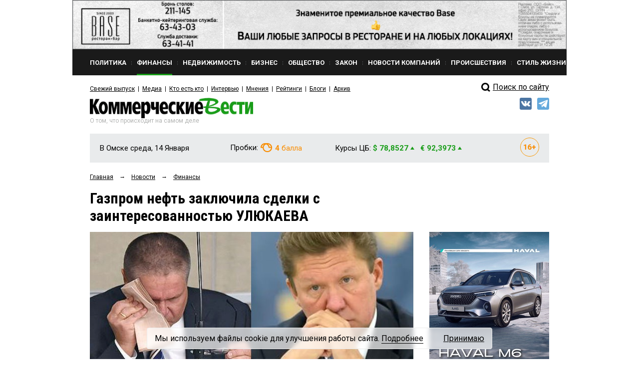

--- FILE ---
content_type: text/html; charset=utf-8
request_url: https://www.google.com/recaptcha/api2/anchor?ar=1&k=6Ldr6IUaAAAAACvDKDtDmYQl-B37BfFx9-GrAfdU&co=aHR0cHM6Ly9rdm5ld3MucnU6NDQz&hl=en&v=PoyoqOPhxBO7pBk68S4YbpHZ&size=normal&anchor-ms=20000&execute-ms=30000&cb=2bu3vvho03wt
body_size: 50352
content:
<!DOCTYPE HTML><html dir="ltr" lang="en"><head><meta http-equiv="Content-Type" content="text/html; charset=UTF-8">
<meta http-equiv="X-UA-Compatible" content="IE=edge">
<title>reCAPTCHA</title>
<style type="text/css">
/* cyrillic-ext */
@font-face {
  font-family: 'Roboto';
  font-style: normal;
  font-weight: 400;
  font-stretch: 100%;
  src: url(//fonts.gstatic.com/s/roboto/v48/KFO7CnqEu92Fr1ME7kSn66aGLdTylUAMa3GUBHMdazTgWw.woff2) format('woff2');
  unicode-range: U+0460-052F, U+1C80-1C8A, U+20B4, U+2DE0-2DFF, U+A640-A69F, U+FE2E-FE2F;
}
/* cyrillic */
@font-face {
  font-family: 'Roboto';
  font-style: normal;
  font-weight: 400;
  font-stretch: 100%;
  src: url(//fonts.gstatic.com/s/roboto/v48/KFO7CnqEu92Fr1ME7kSn66aGLdTylUAMa3iUBHMdazTgWw.woff2) format('woff2');
  unicode-range: U+0301, U+0400-045F, U+0490-0491, U+04B0-04B1, U+2116;
}
/* greek-ext */
@font-face {
  font-family: 'Roboto';
  font-style: normal;
  font-weight: 400;
  font-stretch: 100%;
  src: url(//fonts.gstatic.com/s/roboto/v48/KFO7CnqEu92Fr1ME7kSn66aGLdTylUAMa3CUBHMdazTgWw.woff2) format('woff2');
  unicode-range: U+1F00-1FFF;
}
/* greek */
@font-face {
  font-family: 'Roboto';
  font-style: normal;
  font-weight: 400;
  font-stretch: 100%;
  src: url(//fonts.gstatic.com/s/roboto/v48/KFO7CnqEu92Fr1ME7kSn66aGLdTylUAMa3-UBHMdazTgWw.woff2) format('woff2');
  unicode-range: U+0370-0377, U+037A-037F, U+0384-038A, U+038C, U+038E-03A1, U+03A3-03FF;
}
/* math */
@font-face {
  font-family: 'Roboto';
  font-style: normal;
  font-weight: 400;
  font-stretch: 100%;
  src: url(//fonts.gstatic.com/s/roboto/v48/KFO7CnqEu92Fr1ME7kSn66aGLdTylUAMawCUBHMdazTgWw.woff2) format('woff2');
  unicode-range: U+0302-0303, U+0305, U+0307-0308, U+0310, U+0312, U+0315, U+031A, U+0326-0327, U+032C, U+032F-0330, U+0332-0333, U+0338, U+033A, U+0346, U+034D, U+0391-03A1, U+03A3-03A9, U+03B1-03C9, U+03D1, U+03D5-03D6, U+03F0-03F1, U+03F4-03F5, U+2016-2017, U+2034-2038, U+203C, U+2040, U+2043, U+2047, U+2050, U+2057, U+205F, U+2070-2071, U+2074-208E, U+2090-209C, U+20D0-20DC, U+20E1, U+20E5-20EF, U+2100-2112, U+2114-2115, U+2117-2121, U+2123-214F, U+2190, U+2192, U+2194-21AE, U+21B0-21E5, U+21F1-21F2, U+21F4-2211, U+2213-2214, U+2216-22FF, U+2308-230B, U+2310, U+2319, U+231C-2321, U+2336-237A, U+237C, U+2395, U+239B-23B7, U+23D0, U+23DC-23E1, U+2474-2475, U+25AF, U+25B3, U+25B7, U+25BD, U+25C1, U+25CA, U+25CC, U+25FB, U+266D-266F, U+27C0-27FF, U+2900-2AFF, U+2B0E-2B11, U+2B30-2B4C, U+2BFE, U+3030, U+FF5B, U+FF5D, U+1D400-1D7FF, U+1EE00-1EEFF;
}
/* symbols */
@font-face {
  font-family: 'Roboto';
  font-style: normal;
  font-weight: 400;
  font-stretch: 100%;
  src: url(//fonts.gstatic.com/s/roboto/v48/KFO7CnqEu92Fr1ME7kSn66aGLdTylUAMaxKUBHMdazTgWw.woff2) format('woff2');
  unicode-range: U+0001-000C, U+000E-001F, U+007F-009F, U+20DD-20E0, U+20E2-20E4, U+2150-218F, U+2190, U+2192, U+2194-2199, U+21AF, U+21E6-21F0, U+21F3, U+2218-2219, U+2299, U+22C4-22C6, U+2300-243F, U+2440-244A, U+2460-24FF, U+25A0-27BF, U+2800-28FF, U+2921-2922, U+2981, U+29BF, U+29EB, U+2B00-2BFF, U+4DC0-4DFF, U+FFF9-FFFB, U+10140-1018E, U+10190-1019C, U+101A0, U+101D0-101FD, U+102E0-102FB, U+10E60-10E7E, U+1D2C0-1D2D3, U+1D2E0-1D37F, U+1F000-1F0FF, U+1F100-1F1AD, U+1F1E6-1F1FF, U+1F30D-1F30F, U+1F315, U+1F31C, U+1F31E, U+1F320-1F32C, U+1F336, U+1F378, U+1F37D, U+1F382, U+1F393-1F39F, U+1F3A7-1F3A8, U+1F3AC-1F3AF, U+1F3C2, U+1F3C4-1F3C6, U+1F3CA-1F3CE, U+1F3D4-1F3E0, U+1F3ED, U+1F3F1-1F3F3, U+1F3F5-1F3F7, U+1F408, U+1F415, U+1F41F, U+1F426, U+1F43F, U+1F441-1F442, U+1F444, U+1F446-1F449, U+1F44C-1F44E, U+1F453, U+1F46A, U+1F47D, U+1F4A3, U+1F4B0, U+1F4B3, U+1F4B9, U+1F4BB, U+1F4BF, U+1F4C8-1F4CB, U+1F4D6, U+1F4DA, U+1F4DF, U+1F4E3-1F4E6, U+1F4EA-1F4ED, U+1F4F7, U+1F4F9-1F4FB, U+1F4FD-1F4FE, U+1F503, U+1F507-1F50B, U+1F50D, U+1F512-1F513, U+1F53E-1F54A, U+1F54F-1F5FA, U+1F610, U+1F650-1F67F, U+1F687, U+1F68D, U+1F691, U+1F694, U+1F698, U+1F6AD, U+1F6B2, U+1F6B9-1F6BA, U+1F6BC, U+1F6C6-1F6CF, U+1F6D3-1F6D7, U+1F6E0-1F6EA, U+1F6F0-1F6F3, U+1F6F7-1F6FC, U+1F700-1F7FF, U+1F800-1F80B, U+1F810-1F847, U+1F850-1F859, U+1F860-1F887, U+1F890-1F8AD, U+1F8B0-1F8BB, U+1F8C0-1F8C1, U+1F900-1F90B, U+1F93B, U+1F946, U+1F984, U+1F996, U+1F9E9, U+1FA00-1FA6F, U+1FA70-1FA7C, U+1FA80-1FA89, U+1FA8F-1FAC6, U+1FACE-1FADC, U+1FADF-1FAE9, U+1FAF0-1FAF8, U+1FB00-1FBFF;
}
/* vietnamese */
@font-face {
  font-family: 'Roboto';
  font-style: normal;
  font-weight: 400;
  font-stretch: 100%;
  src: url(//fonts.gstatic.com/s/roboto/v48/KFO7CnqEu92Fr1ME7kSn66aGLdTylUAMa3OUBHMdazTgWw.woff2) format('woff2');
  unicode-range: U+0102-0103, U+0110-0111, U+0128-0129, U+0168-0169, U+01A0-01A1, U+01AF-01B0, U+0300-0301, U+0303-0304, U+0308-0309, U+0323, U+0329, U+1EA0-1EF9, U+20AB;
}
/* latin-ext */
@font-face {
  font-family: 'Roboto';
  font-style: normal;
  font-weight: 400;
  font-stretch: 100%;
  src: url(//fonts.gstatic.com/s/roboto/v48/KFO7CnqEu92Fr1ME7kSn66aGLdTylUAMa3KUBHMdazTgWw.woff2) format('woff2');
  unicode-range: U+0100-02BA, U+02BD-02C5, U+02C7-02CC, U+02CE-02D7, U+02DD-02FF, U+0304, U+0308, U+0329, U+1D00-1DBF, U+1E00-1E9F, U+1EF2-1EFF, U+2020, U+20A0-20AB, U+20AD-20C0, U+2113, U+2C60-2C7F, U+A720-A7FF;
}
/* latin */
@font-face {
  font-family: 'Roboto';
  font-style: normal;
  font-weight: 400;
  font-stretch: 100%;
  src: url(//fonts.gstatic.com/s/roboto/v48/KFO7CnqEu92Fr1ME7kSn66aGLdTylUAMa3yUBHMdazQ.woff2) format('woff2');
  unicode-range: U+0000-00FF, U+0131, U+0152-0153, U+02BB-02BC, U+02C6, U+02DA, U+02DC, U+0304, U+0308, U+0329, U+2000-206F, U+20AC, U+2122, U+2191, U+2193, U+2212, U+2215, U+FEFF, U+FFFD;
}
/* cyrillic-ext */
@font-face {
  font-family: 'Roboto';
  font-style: normal;
  font-weight: 500;
  font-stretch: 100%;
  src: url(//fonts.gstatic.com/s/roboto/v48/KFO7CnqEu92Fr1ME7kSn66aGLdTylUAMa3GUBHMdazTgWw.woff2) format('woff2');
  unicode-range: U+0460-052F, U+1C80-1C8A, U+20B4, U+2DE0-2DFF, U+A640-A69F, U+FE2E-FE2F;
}
/* cyrillic */
@font-face {
  font-family: 'Roboto';
  font-style: normal;
  font-weight: 500;
  font-stretch: 100%;
  src: url(//fonts.gstatic.com/s/roboto/v48/KFO7CnqEu92Fr1ME7kSn66aGLdTylUAMa3iUBHMdazTgWw.woff2) format('woff2');
  unicode-range: U+0301, U+0400-045F, U+0490-0491, U+04B0-04B1, U+2116;
}
/* greek-ext */
@font-face {
  font-family: 'Roboto';
  font-style: normal;
  font-weight: 500;
  font-stretch: 100%;
  src: url(//fonts.gstatic.com/s/roboto/v48/KFO7CnqEu92Fr1ME7kSn66aGLdTylUAMa3CUBHMdazTgWw.woff2) format('woff2');
  unicode-range: U+1F00-1FFF;
}
/* greek */
@font-face {
  font-family: 'Roboto';
  font-style: normal;
  font-weight: 500;
  font-stretch: 100%;
  src: url(//fonts.gstatic.com/s/roboto/v48/KFO7CnqEu92Fr1ME7kSn66aGLdTylUAMa3-UBHMdazTgWw.woff2) format('woff2');
  unicode-range: U+0370-0377, U+037A-037F, U+0384-038A, U+038C, U+038E-03A1, U+03A3-03FF;
}
/* math */
@font-face {
  font-family: 'Roboto';
  font-style: normal;
  font-weight: 500;
  font-stretch: 100%;
  src: url(//fonts.gstatic.com/s/roboto/v48/KFO7CnqEu92Fr1ME7kSn66aGLdTylUAMawCUBHMdazTgWw.woff2) format('woff2');
  unicode-range: U+0302-0303, U+0305, U+0307-0308, U+0310, U+0312, U+0315, U+031A, U+0326-0327, U+032C, U+032F-0330, U+0332-0333, U+0338, U+033A, U+0346, U+034D, U+0391-03A1, U+03A3-03A9, U+03B1-03C9, U+03D1, U+03D5-03D6, U+03F0-03F1, U+03F4-03F5, U+2016-2017, U+2034-2038, U+203C, U+2040, U+2043, U+2047, U+2050, U+2057, U+205F, U+2070-2071, U+2074-208E, U+2090-209C, U+20D0-20DC, U+20E1, U+20E5-20EF, U+2100-2112, U+2114-2115, U+2117-2121, U+2123-214F, U+2190, U+2192, U+2194-21AE, U+21B0-21E5, U+21F1-21F2, U+21F4-2211, U+2213-2214, U+2216-22FF, U+2308-230B, U+2310, U+2319, U+231C-2321, U+2336-237A, U+237C, U+2395, U+239B-23B7, U+23D0, U+23DC-23E1, U+2474-2475, U+25AF, U+25B3, U+25B7, U+25BD, U+25C1, U+25CA, U+25CC, U+25FB, U+266D-266F, U+27C0-27FF, U+2900-2AFF, U+2B0E-2B11, U+2B30-2B4C, U+2BFE, U+3030, U+FF5B, U+FF5D, U+1D400-1D7FF, U+1EE00-1EEFF;
}
/* symbols */
@font-face {
  font-family: 'Roboto';
  font-style: normal;
  font-weight: 500;
  font-stretch: 100%;
  src: url(//fonts.gstatic.com/s/roboto/v48/KFO7CnqEu92Fr1ME7kSn66aGLdTylUAMaxKUBHMdazTgWw.woff2) format('woff2');
  unicode-range: U+0001-000C, U+000E-001F, U+007F-009F, U+20DD-20E0, U+20E2-20E4, U+2150-218F, U+2190, U+2192, U+2194-2199, U+21AF, U+21E6-21F0, U+21F3, U+2218-2219, U+2299, U+22C4-22C6, U+2300-243F, U+2440-244A, U+2460-24FF, U+25A0-27BF, U+2800-28FF, U+2921-2922, U+2981, U+29BF, U+29EB, U+2B00-2BFF, U+4DC0-4DFF, U+FFF9-FFFB, U+10140-1018E, U+10190-1019C, U+101A0, U+101D0-101FD, U+102E0-102FB, U+10E60-10E7E, U+1D2C0-1D2D3, U+1D2E0-1D37F, U+1F000-1F0FF, U+1F100-1F1AD, U+1F1E6-1F1FF, U+1F30D-1F30F, U+1F315, U+1F31C, U+1F31E, U+1F320-1F32C, U+1F336, U+1F378, U+1F37D, U+1F382, U+1F393-1F39F, U+1F3A7-1F3A8, U+1F3AC-1F3AF, U+1F3C2, U+1F3C4-1F3C6, U+1F3CA-1F3CE, U+1F3D4-1F3E0, U+1F3ED, U+1F3F1-1F3F3, U+1F3F5-1F3F7, U+1F408, U+1F415, U+1F41F, U+1F426, U+1F43F, U+1F441-1F442, U+1F444, U+1F446-1F449, U+1F44C-1F44E, U+1F453, U+1F46A, U+1F47D, U+1F4A3, U+1F4B0, U+1F4B3, U+1F4B9, U+1F4BB, U+1F4BF, U+1F4C8-1F4CB, U+1F4D6, U+1F4DA, U+1F4DF, U+1F4E3-1F4E6, U+1F4EA-1F4ED, U+1F4F7, U+1F4F9-1F4FB, U+1F4FD-1F4FE, U+1F503, U+1F507-1F50B, U+1F50D, U+1F512-1F513, U+1F53E-1F54A, U+1F54F-1F5FA, U+1F610, U+1F650-1F67F, U+1F687, U+1F68D, U+1F691, U+1F694, U+1F698, U+1F6AD, U+1F6B2, U+1F6B9-1F6BA, U+1F6BC, U+1F6C6-1F6CF, U+1F6D3-1F6D7, U+1F6E0-1F6EA, U+1F6F0-1F6F3, U+1F6F7-1F6FC, U+1F700-1F7FF, U+1F800-1F80B, U+1F810-1F847, U+1F850-1F859, U+1F860-1F887, U+1F890-1F8AD, U+1F8B0-1F8BB, U+1F8C0-1F8C1, U+1F900-1F90B, U+1F93B, U+1F946, U+1F984, U+1F996, U+1F9E9, U+1FA00-1FA6F, U+1FA70-1FA7C, U+1FA80-1FA89, U+1FA8F-1FAC6, U+1FACE-1FADC, U+1FADF-1FAE9, U+1FAF0-1FAF8, U+1FB00-1FBFF;
}
/* vietnamese */
@font-face {
  font-family: 'Roboto';
  font-style: normal;
  font-weight: 500;
  font-stretch: 100%;
  src: url(//fonts.gstatic.com/s/roboto/v48/KFO7CnqEu92Fr1ME7kSn66aGLdTylUAMa3OUBHMdazTgWw.woff2) format('woff2');
  unicode-range: U+0102-0103, U+0110-0111, U+0128-0129, U+0168-0169, U+01A0-01A1, U+01AF-01B0, U+0300-0301, U+0303-0304, U+0308-0309, U+0323, U+0329, U+1EA0-1EF9, U+20AB;
}
/* latin-ext */
@font-face {
  font-family: 'Roboto';
  font-style: normal;
  font-weight: 500;
  font-stretch: 100%;
  src: url(//fonts.gstatic.com/s/roboto/v48/KFO7CnqEu92Fr1ME7kSn66aGLdTylUAMa3KUBHMdazTgWw.woff2) format('woff2');
  unicode-range: U+0100-02BA, U+02BD-02C5, U+02C7-02CC, U+02CE-02D7, U+02DD-02FF, U+0304, U+0308, U+0329, U+1D00-1DBF, U+1E00-1E9F, U+1EF2-1EFF, U+2020, U+20A0-20AB, U+20AD-20C0, U+2113, U+2C60-2C7F, U+A720-A7FF;
}
/* latin */
@font-face {
  font-family: 'Roboto';
  font-style: normal;
  font-weight: 500;
  font-stretch: 100%;
  src: url(//fonts.gstatic.com/s/roboto/v48/KFO7CnqEu92Fr1ME7kSn66aGLdTylUAMa3yUBHMdazQ.woff2) format('woff2');
  unicode-range: U+0000-00FF, U+0131, U+0152-0153, U+02BB-02BC, U+02C6, U+02DA, U+02DC, U+0304, U+0308, U+0329, U+2000-206F, U+20AC, U+2122, U+2191, U+2193, U+2212, U+2215, U+FEFF, U+FFFD;
}
/* cyrillic-ext */
@font-face {
  font-family: 'Roboto';
  font-style: normal;
  font-weight: 900;
  font-stretch: 100%;
  src: url(//fonts.gstatic.com/s/roboto/v48/KFO7CnqEu92Fr1ME7kSn66aGLdTylUAMa3GUBHMdazTgWw.woff2) format('woff2');
  unicode-range: U+0460-052F, U+1C80-1C8A, U+20B4, U+2DE0-2DFF, U+A640-A69F, U+FE2E-FE2F;
}
/* cyrillic */
@font-face {
  font-family: 'Roboto';
  font-style: normal;
  font-weight: 900;
  font-stretch: 100%;
  src: url(//fonts.gstatic.com/s/roboto/v48/KFO7CnqEu92Fr1ME7kSn66aGLdTylUAMa3iUBHMdazTgWw.woff2) format('woff2');
  unicode-range: U+0301, U+0400-045F, U+0490-0491, U+04B0-04B1, U+2116;
}
/* greek-ext */
@font-face {
  font-family: 'Roboto';
  font-style: normal;
  font-weight: 900;
  font-stretch: 100%;
  src: url(//fonts.gstatic.com/s/roboto/v48/KFO7CnqEu92Fr1ME7kSn66aGLdTylUAMa3CUBHMdazTgWw.woff2) format('woff2');
  unicode-range: U+1F00-1FFF;
}
/* greek */
@font-face {
  font-family: 'Roboto';
  font-style: normal;
  font-weight: 900;
  font-stretch: 100%;
  src: url(//fonts.gstatic.com/s/roboto/v48/KFO7CnqEu92Fr1ME7kSn66aGLdTylUAMa3-UBHMdazTgWw.woff2) format('woff2');
  unicode-range: U+0370-0377, U+037A-037F, U+0384-038A, U+038C, U+038E-03A1, U+03A3-03FF;
}
/* math */
@font-face {
  font-family: 'Roboto';
  font-style: normal;
  font-weight: 900;
  font-stretch: 100%;
  src: url(//fonts.gstatic.com/s/roboto/v48/KFO7CnqEu92Fr1ME7kSn66aGLdTylUAMawCUBHMdazTgWw.woff2) format('woff2');
  unicode-range: U+0302-0303, U+0305, U+0307-0308, U+0310, U+0312, U+0315, U+031A, U+0326-0327, U+032C, U+032F-0330, U+0332-0333, U+0338, U+033A, U+0346, U+034D, U+0391-03A1, U+03A3-03A9, U+03B1-03C9, U+03D1, U+03D5-03D6, U+03F0-03F1, U+03F4-03F5, U+2016-2017, U+2034-2038, U+203C, U+2040, U+2043, U+2047, U+2050, U+2057, U+205F, U+2070-2071, U+2074-208E, U+2090-209C, U+20D0-20DC, U+20E1, U+20E5-20EF, U+2100-2112, U+2114-2115, U+2117-2121, U+2123-214F, U+2190, U+2192, U+2194-21AE, U+21B0-21E5, U+21F1-21F2, U+21F4-2211, U+2213-2214, U+2216-22FF, U+2308-230B, U+2310, U+2319, U+231C-2321, U+2336-237A, U+237C, U+2395, U+239B-23B7, U+23D0, U+23DC-23E1, U+2474-2475, U+25AF, U+25B3, U+25B7, U+25BD, U+25C1, U+25CA, U+25CC, U+25FB, U+266D-266F, U+27C0-27FF, U+2900-2AFF, U+2B0E-2B11, U+2B30-2B4C, U+2BFE, U+3030, U+FF5B, U+FF5D, U+1D400-1D7FF, U+1EE00-1EEFF;
}
/* symbols */
@font-face {
  font-family: 'Roboto';
  font-style: normal;
  font-weight: 900;
  font-stretch: 100%;
  src: url(//fonts.gstatic.com/s/roboto/v48/KFO7CnqEu92Fr1ME7kSn66aGLdTylUAMaxKUBHMdazTgWw.woff2) format('woff2');
  unicode-range: U+0001-000C, U+000E-001F, U+007F-009F, U+20DD-20E0, U+20E2-20E4, U+2150-218F, U+2190, U+2192, U+2194-2199, U+21AF, U+21E6-21F0, U+21F3, U+2218-2219, U+2299, U+22C4-22C6, U+2300-243F, U+2440-244A, U+2460-24FF, U+25A0-27BF, U+2800-28FF, U+2921-2922, U+2981, U+29BF, U+29EB, U+2B00-2BFF, U+4DC0-4DFF, U+FFF9-FFFB, U+10140-1018E, U+10190-1019C, U+101A0, U+101D0-101FD, U+102E0-102FB, U+10E60-10E7E, U+1D2C0-1D2D3, U+1D2E0-1D37F, U+1F000-1F0FF, U+1F100-1F1AD, U+1F1E6-1F1FF, U+1F30D-1F30F, U+1F315, U+1F31C, U+1F31E, U+1F320-1F32C, U+1F336, U+1F378, U+1F37D, U+1F382, U+1F393-1F39F, U+1F3A7-1F3A8, U+1F3AC-1F3AF, U+1F3C2, U+1F3C4-1F3C6, U+1F3CA-1F3CE, U+1F3D4-1F3E0, U+1F3ED, U+1F3F1-1F3F3, U+1F3F5-1F3F7, U+1F408, U+1F415, U+1F41F, U+1F426, U+1F43F, U+1F441-1F442, U+1F444, U+1F446-1F449, U+1F44C-1F44E, U+1F453, U+1F46A, U+1F47D, U+1F4A3, U+1F4B0, U+1F4B3, U+1F4B9, U+1F4BB, U+1F4BF, U+1F4C8-1F4CB, U+1F4D6, U+1F4DA, U+1F4DF, U+1F4E3-1F4E6, U+1F4EA-1F4ED, U+1F4F7, U+1F4F9-1F4FB, U+1F4FD-1F4FE, U+1F503, U+1F507-1F50B, U+1F50D, U+1F512-1F513, U+1F53E-1F54A, U+1F54F-1F5FA, U+1F610, U+1F650-1F67F, U+1F687, U+1F68D, U+1F691, U+1F694, U+1F698, U+1F6AD, U+1F6B2, U+1F6B9-1F6BA, U+1F6BC, U+1F6C6-1F6CF, U+1F6D3-1F6D7, U+1F6E0-1F6EA, U+1F6F0-1F6F3, U+1F6F7-1F6FC, U+1F700-1F7FF, U+1F800-1F80B, U+1F810-1F847, U+1F850-1F859, U+1F860-1F887, U+1F890-1F8AD, U+1F8B0-1F8BB, U+1F8C0-1F8C1, U+1F900-1F90B, U+1F93B, U+1F946, U+1F984, U+1F996, U+1F9E9, U+1FA00-1FA6F, U+1FA70-1FA7C, U+1FA80-1FA89, U+1FA8F-1FAC6, U+1FACE-1FADC, U+1FADF-1FAE9, U+1FAF0-1FAF8, U+1FB00-1FBFF;
}
/* vietnamese */
@font-face {
  font-family: 'Roboto';
  font-style: normal;
  font-weight: 900;
  font-stretch: 100%;
  src: url(//fonts.gstatic.com/s/roboto/v48/KFO7CnqEu92Fr1ME7kSn66aGLdTylUAMa3OUBHMdazTgWw.woff2) format('woff2');
  unicode-range: U+0102-0103, U+0110-0111, U+0128-0129, U+0168-0169, U+01A0-01A1, U+01AF-01B0, U+0300-0301, U+0303-0304, U+0308-0309, U+0323, U+0329, U+1EA0-1EF9, U+20AB;
}
/* latin-ext */
@font-face {
  font-family: 'Roboto';
  font-style: normal;
  font-weight: 900;
  font-stretch: 100%;
  src: url(//fonts.gstatic.com/s/roboto/v48/KFO7CnqEu92Fr1ME7kSn66aGLdTylUAMa3KUBHMdazTgWw.woff2) format('woff2');
  unicode-range: U+0100-02BA, U+02BD-02C5, U+02C7-02CC, U+02CE-02D7, U+02DD-02FF, U+0304, U+0308, U+0329, U+1D00-1DBF, U+1E00-1E9F, U+1EF2-1EFF, U+2020, U+20A0-20AB, U+20AD-20C0, U+2113, U+2C60-2C7F, U+A720-A7FF;
}
/* latin */
@font-face {
  font-family: 'Roboto';
  font-style: normal;
  font-weight: 900;
  font-stretch: 100%;
  src: url(//fonts.gstatic.com/s/roboto/v48/KFO7CnqEu92Fr1ME7kSn66aGLdTylUAMa3yUBHMdazQ.woff2) format('woff2');
  unicode-range: U+0000-00FF, U+0131, U+0152-0153, U+02BB-02BC, U+02C6, U+02DA, U+02DC, U+0304, U+0308, U+0329, U+2000-206F, U+20AC, U+2122, U+2191, U+2193, U+2212, U+2215, U+FEFF, U+FFFD;
}

</style>
<link rel="stylesheet" type="text/css" href="https://www.gstatic.com/recaptcha/releases/PoyoqOPhxBO7pBk68S4YbpHZ/styles__ltr.css">
<script nonce="i3TMpB788QOsNiRi9odRtg" type="text/javascript">window['__recaptcha_api'] = 'https://www.google.com/recaptcha/api2/';</script>
<script type="text/javascript" src="https://www.gstatic.com/recaptcha/releases/PoyoqOPhxBO7pBk68S4YbpHZ/recaptcha__en.js" nonce="i3TMpB788QOsNiRi9odRtg">
      
    </script></head>
<body><div id="rc-anchor-alert" class="rc-anchor-alert"></div>
<input type="hidden" id="recaptcha-token" value="[base64]">
<script type="text/javascript" nonce="i3TMpB788QOsNiRi9odRtg">
      recaptcha.anchor.Main.init("[\x22ainput\x22,[\x22bgdata\x22,\x22\x22,\[base64]/[base64]/UltIKytdPWE6KGE8MjA0OD9SW0grK109YT4+NnwxOTI6KChhJjY0NTEyKT09NTUyOTYmJnErMTxoLmxlbmd0aCYmKGguY2hhckNvZGVBdChxKzEpJjY0NTEyKT09NTYzMjA/[base64]/MjU1OlI/[base64]/[base64]/[base64]/[base64]/[base64]/[base64]/[base64]/[base64]/[base64]/[base64]\x22,\[base64]\\u003d\x22,\x22wrhcw7LDo8KYI8KhT8KCcQ7DisKJw5YUAVPChsOQEH7DmybDpVbCnWwBURvCtwTDunlNKnlnV8OMWsO/w5J4MWvCuwt+I8KifhxwwrsXw5XDtMK4IsKawojCssKPw7V8w7hKNsKMN2/DkcOoUcO3w5XDqwnChcOCwociCsO+FCrCgsORCnhwL8O8w7rCiTHDqcOEFGIiwofDqkzCtcOIwqzDrsOfYQbDrMKHwqDCrE/CkEIMw57DscK3wqoGw6kKwrzCh8KzwqbDvWjDmsKNwonDs0hlwrhZw781w4nDlsK7XsKRw5o6PMOcccKOTB/CisKowrQDw5nCmyPCiD48RhzCrDEVwpLDtiklZw/[base64]/DoMOzcn1Gw61xQ8OYDMOkUBc6w6M0FsOCw4bCvMK2aR/CvsO7FHwNw480UylkQsKuwqTCqFRzCMO4w6jCvMK8wo/DpgXCuMOfw4HDhMOtfcOywpXDgcOHKsKOwpfDv8Ojw5A/[base64]/[base64]/aCHDpjfCpxpUwrHDm8K+acOHw75pw7rCisKPI2ogP8Onw7bCusKYVcOLZwbDvVU1SMK6w5/[base64]/Di2d0WsOpw79/EzLDrVRMw7LDtcOKw4Ylwp5iwpbDkcOGwqtxD27CmCU6wo13woHCnMKLQMKBw5DDrsKAFz5aw6odN8KNKi/Du09ZUl/CkcK9cR3CocKJw4rDuAdowqLCjcOqwpAjw6HCgsO/[base64]/Cti/Ch8KQXcO7ShTDvcObGsKaScOiEAzCmMKuwqPDvEEIOsO/FcKHw6HDniHCisO0wpLCiMK5XcKgw5HCs8OBw4/Dt1IuPMKwbcOAPgAcbMO5QnTDvR/ClsKfeMK6GcKRwqDDn8O8Oy7DhMOiwrvDkRhawq/[base64]/[base64]/CtgHDu8O0w6QleFMDQGnCglrCpSo8wpPDjzHCmsOieXXCv8OBaTXCh8KoH3piw4fDgMO5wobDjcOZBHwrRMKjw4Z4CXtXwpEYCcKkXsKFw6RZWsKjAg4PYsOVAsOQw4XCtMOVw6s+SMK7Ai/[base64]/[base64]/Y0Vsw5tyYHtPwonDmHdqw74/[base64]/bcOuwovCl1cEw4cccsOWw47Cm8KzwqLCl1/[base64]/[base64]/[base64]/DkMKHwobCumhdwrfCuMKAwrRUw6l+w6PDoWI/JUjCpMO2R8OSw6dCw5XDgknCgkIHw7RSw4LCrzPDrgFlLcK/[base64]/w71dHx5fw69+w5DCo8K+OB9XBnPDlmPCicKMwrPClycUw7QJw5rDqAfDgcKRw4/CgE9kw451w4oBcMK6wrHDmTLDi1duTVZmwoHCgDvDoSrChih4wq7CjnTCjkY/w5QQw4PDogLCkMK5bsKRwrvDssOyw6A8RTxPw59CG8KewrbCqEDCucKqw5FLwqLCmMKWwpDCrzdFw5LDgxxXZ8KJbQV9w6HDksOgw6jDphJee8O5BcO8w6tkeMO1HnRgwosCa8Ovw7dXw7o5w5fCrVwRw4/DkcOiw77ChsOiNGN/FcK/LwfCrTHDoCMdwpjCocKJw7XCuBDClcKrBQTDh8KGwr3CkcO+dwXCpnTCtXc7wonDp8KxecKJd8OBw69bwo/ChsOPw7wLw7PCg8Kcw77CuyTDh2dsYMOJwpIOHnjCpMKBw6nCpMK3wqTCg03DssOEw7bDplTDvcK6w4vCkcKFw4FILT5PLsOlwrwkwpJlHsOnBjVraMKoAXDDhsKzKsKEw5fCnT/ClSpIXXlfwo/DnmsjVFrDrsKAGCPDjMOhw4prf1HCjjfCl8OWw6sdw7zDh8O/TSvDg8OWw5UcU8K3w6vCtcKbElw8cErCg1YOwooJfMKwOMK3wrgXwoUAw5HCvMOgJ8KIw5VNwqXCuMOZwr0Aw4vCkm3Dr8OsDF5ywp/ChkMkG8K3TMOnwrnCgcOHw5XDt0XCvMKyG0ogw4HDsnnCkmXDklTDv8Kmwr8Fwq7CgcO1woFfeDhhL8ORahQlwqLCty9cSwYubcK3QMK0wqnCoR9owqLCqTdgwrnChcO+wo1ewrnCvmHChGzChsK2TsKWDsOow7Q9w6N2wqvCisOJbntpJ2bCusOfw5VEw6/DsRsdw5EmFcOHw67CnMKOP8K7wqbDi8KXw74Rw7BaCUxtwqEHPBPCr3rDnsK5NGXCim7DjwVGA8ORwpfDo2wzworCiMKyA3xow6XDhMOGfsOPAwzDkh/CuB4NwoV1QCjCjcOJw6UILG7CtkHDtsKxPR/DpsO6AEVSMcOlbTt2wrbCh8OqTWdVw6tbTXkNw7sUWArDtsOdw6IUI8KBwoHDk8OJDhDClsO9w6PDtiXDocO4w4Yiw4oTLVLDiMK7O8ONeDTCqMKyGmzCksKgwqt3T0Zsw6s9NlZ2asOiwqJ/wp7CuMObw7tucGPCrnpEwqRNw5AKw74Gw6ckw7DCo8OtwoEXSsKVMw7Dg8KwwqxAw5bDm1TDrMOYw6ECF15Kw5HDtcKqw4FHJCtRwrPCoSDCuMK3VsKGw6TDvFFFwpc8w5sdwrnDr8Kdw7tbSk/DqTbDoi/CkMKTEMK2woURw6/Dh8OVPAnCgX3CgGHCsWTCssKgfsOdesKjW2/DpsKbw6fCrMO7f8KCw7PDmcOnccKVQcKkI8Orw5QAEsOOBsK6w7XCn8KHw6cjwqpBwoMFw54Rw7TCkMKGw4/CksOKQy0NCw1UTXp0woQdw4LDusO2wqvCj2HCrMOvRiQ4w5RlLlMdw6l7ZG/[base64]/CnHEYMg0zGcKWKwwtC8OCCsKVTQDCmTXDrMKuHDZowpA0w5F5wpDCgcOuengJY8Kvw7PDnxbCoz3CncKBw5jDhkJZdnUcwp0kw5XDo2bDoR3Cn1VTw7HClU7CqwvCohHDpcK+w71hw7EDFUrDucO0w5ERw5J8G8Khw6XCusOOwq7CuHV/[base64]/[base64]/[base64]/w7HDuVzChnIyG8K/w4PDrcKBw5/CmBlDIMOiFjo1w4Few6vDtwzCq8Kww7cew7PDp8OpcMOVB8KCa8OnU8OQwpRXYcOtNzQNUMODw4HCmMORwoPDvsKmw6XCjMO7CWd7f23CocOoCTNwdx4YRDdEw6bCncKKBCnChMOtKWXCuAlTwokSw6TDtsKzwqZlWsOSwqUXAQLDiMOOwpRHJz/CnFh3w6nDjsKuw7nCj2jDsl3Dv8OEw4oaw7MNWjQLwrXCoAfCpsKawpxsw6zDoMOFTcOpwrBHwqlPwrvDgXrDlcOSFCPDp8O4w7fDvMOSccKpw7lowpocTRU/OR17QFPDi3wgwpUow57Ck8K9w6PCssK4K8OuwppRWsKgT8Olw7HClk1ICjDDuFLDpm7Dq8Kyw5bDhsK0wrd+w5MNZ0fDkw/CoVPCjRPDrsOaw6ZyD8KGw5NuesKsD8OsHsOHw6nCvMKnw6Nowq9Mw5DDtDQ1wpYQwp/DjSV5eMOjR8KBw77DkMO3fR84worDuyBXZTFGOQnDl8KMUcKCTHEpVsOLWsKZwojDqcOow5HDlsOuIkPCvcOmZ8Ojw53DmMK7W0TDiEc1worDtcKKRQrCusOqwoXDuV7Cl8OmVMOxU8OqdMKrw4LCgcO/EsOLwpFaw5dIPMOew69CwqwNblVqw6dOw4vDkcONw6lNwoPDqcOtwoBFw5TDr2vCkcOXw43DsDtKaMK+wqXDg1Jdwp9kcsO5w5E0KsKWSRNPw7w+TsOXS0sew5ALwrt1wq1hMCRbNkXCu8OXQ1/CkwsMw7TDgMKiw5fDrQTDmDbCm8K1w6Udw4XDnklHHsKlw58vw57DhVbCgEfDk8Kow7LDmg7DkMK8w4DCv0HDqsK6wpPDlMORw6DDl2N3A8Oxw5wDwqbCscOkHkPClMOhbnLDsQfDlj4twrPDogLDgn/Dv8KNTUzCicKYwoJ1ScKPCy4TJE7Dlmozwq8GAETDmnzDrcK1w6Vyw5how4dLJsOrwqpfOsKZwqADR2U7w5DDuMK6IsOjTGQbw5RpGsKewrh+YiVIwoLCm8OMw7o9EjvCjMKCRMO6w5/[base64]/w5h4woE7KHnDkMOkEcKnU1bCqcO8w4oJw49Ow6PCuMOkw5VeckMQZMKCw60xGcOewrM0wrh+wrpKJcKmUl3CpsONPcKBdMKkITrCjcOPwoHCnMOob09Nw5zDtXw0LBnDmHXDmDdcw7HCpnfDkFUUVyLCoG1hw4PDq8Ocw67CtSdzw6zCrcKRw6/CiycdGcKIwqFXwrlnP8OnCxXCrMO5HcKcEhjCuMOVwp8EwqFfLcODwoPCtR5ow63DlcOJMgrCmgEhw6cVw7PDo8OHw6BrwqbCrnobw41gw6sMdinCssK+EsO0GcKtaMKJVsOrE2NNN11QbSjDucOmw5jDrk4QwoU9wpDDgsODL8K0w43CqXY9wp1HDFjDoQ/[base64]/F0kVBcO8OsOEeSDDv8O0w5LCpQJ5XcKgdE08wq/DqMKJNsK/VMKMwqlawozCikI7wo8HL17Dsjtdw7UtBFrClcOVMzVYSAXDrsKkbiHCnX/[base64]/CpcKWw4TDuBnDkD/DoTt1RcKZMcOBw41/[base64]/DgkF4wrtkelnCpsKILmlUPScAw4/CoMKyQ1jDn3Jfwok9wqbCtsKcU8ORNsKGwr0Jw61obMOkwq/Cv8O4FFHChA7CtgYwwqjDhg5YJ8Okez5yYEdeworDpsKzAUsPBi/[base64]/DmUvDpcKiw5M6w4A4w4p0w4VJP8K2Mm/DucO4wozDt8OIJsKjw6HDr3AUKMOeaFfDjydlRcKpOsOjw7R4dHwRwqsbwobCtsOoayLCr8KyBsKlBMOZw5TCnxx+WMK0w6trHmvComDCiRjDiMKxwpl/P2bCusKAwrLDlRJVTMODw7fDksK5Z2zDlsOEwpU6Al9aw6UYw4/DlMORK8O4w7fCnsKsw70hw5RDwp0kw4jDh8KjFMKgMWnCv8KEGRcjKljChgpRdx/ChsKEZ8OdwoI3w4Juw7dzw47CicKUwqBjw5LCtcKFw4oiw4XDrsOdw5QZEMKSDsOresOhLFROESLCtMOlDMK6w6nDqsKhw7DCtWE3wobDq2YNL37Ct2zDuVfCgcOZQBjCisOIJDEGwqTCm8Kswq8yDsKOw6QQw6Iswoc2PwpHQcKJwpZ4wqzCigzDpcK5DyDDtC/DnsKFwpAWaGJlLx3CpsOzHcOmOsKbfcO5w7BFwpPDl8OoDsOwwpBFLcOOGG/[base64]/CucOKw5pSw5VGw7tkViRVI8K9LCPCqcK0acO3ekxdXmjDn3tYwo3DtlJcQsKpw71jwrJnwpkzw4lqKUgmIcOrS8OAwpklw7l2w47DssKVKMK/wrFfNDoGZcKBwoNZVSl8akMKwqjDqsKOCsKYNsKaTBDCswrCg8OsO8KUH0F3w5vDtsOQdcKjwqkNbcOAOHbCk8Kdw4XCi2HDpgZ5w4XDlMKMw5chPHZGa8ONOA/Ct0LCgR8xwrvDtcOFw67DoxjDlSZzJjtxG8OTwq0zQ8OYw6dbw4EOK8Klw4vDg8OHw5Qtw5bCog5WBjnCgMOKw6ZdeMKPw7TCh8KNw5/CvjIfwpAiagw/[base64]/DkXvDnXfCnVXChCrDgXtCwpJUWnvChcK+w5jCrcKCwqtxOijCksKYw7TDsERRBsKLw4PCuThEwpZePH8VwqofIG7DpH04w7UXcwh8wp/CnVU9wq9lFMKyewHDrH3Cg8OVw6DDlcKDVsKOwpQiw6DDo8KUwrNYJMO8wqbCjsONG8KxYDzDrcOSDSPDp1B9H8OSwpjChcOuYsKjTMKswrvCrUDDgRTDhDzCjVDChcOFGCoSw5dOw67DvcO4B0/DvHrCkCYsw77DrcK7GsKiwrArw5VGworClcOyVsKwBl7CicKsw7HDmgzDvGbCqsKkw61MXcOnT3JCecKebsOdBsKPDxUFDMOqw4MzOEDDl8KMbcO4w4AlwpE5QU5Qw4ltwq/Dk8KZUcKFwoEYw6vDtsKswo7DlmYdWMKtwovDpFvDm8Ovw7U6wqlUw43CvMO7w7LClTZGw4hLwohKwoDCjDrDh3BqdXl9OcKkwrkTHsKkwq/DiXPDt8KZw6tZacK7X2/CoMO1MwYfExgKwrgnwpMYPB/DhsOkWxDDh8KuakgWw45GI8O1w4nChA7CvFPCiQvDrcOGwofCvMOGFMKfUTzDundWwpsTa8O8w4Miw60DA8O7JAXDvsK/XMOaw7bDjsKTAHIYKcOiwo/DnFwvwrnCgWzDmsO6MMO8SVDDjEXCpjnCssOmdWfCrBZowoYmHmxsCcOiwr96L8Ksw5PChE3Csi7DqsOww7zCpRBVw7nCvBp9OsKCwpDDtBPDnitTw4HCuWcBwpnDgsKMX8OEQ8Krw6HCsQNJawbCu2NHwp80eVjDm001wrHCp8O/UkMPw51OwrxGwrQMw7YbBsOrd8OJwoVBwqVWYWvDr3M/JcOgwqTCqDgIwpgtw77DicO/AMKGJ8OeAF4uwrE+wqjCrcOUfsOdCld2YsOgECfDvWPDmmLDtMKMSMOaw58BCMOQw7fCjRwBw7HChsOrc8K8wr7CvA7DrHB8wqIBw7Y7wrwhwp1Cw75uZMKfZMKlwqrDisOJIcKDORLDmiMoXcK9wo3DlcKiw7hWc8KdPcKZwoLCu8KefVRzworCv2/Cj8O3DsOgwqXCnTTCgGx9b8K4TgddHMKZw6Zvw7tHwpTClcOJbSNbw7fCmC/DpcK9bRsiw7vCtWLCrcO2wpTDjnHDnDAGCkjDpCoDAsKrwpLCgizDrcOoNCHCqTtjdE0adMKjQSfClMORwpROwqgFw6deIsKcwqPCrcOEw77DtgbCqHQkL8K6JsKQGG/ChMKIQCYlQsOLcVsBAxzDgMO8wrHDj0vCjcKNw5IHwoMewroYw5UiaFfClMOEIMKUCsOaNcKvWsO4wowgw44DKBYrdGFow7fDtkfDt0RTwpHCrsO1XA4JJBHDgMKUGjxHMMK6cQLCqMKARA4mwpBSwp7DjsOpd03CohLDgcKDwpXCjMK/GzTCg3PDiVzCn8K9NEDDjSMrCzrCj2s1w6fDpMObXSjDgxJ4w5PDnsKKw4rDkMKjSEoTcytIWsKxwoNbZMOyB0Aiw6Qbw67DlivDoMOtwqo0f1hUwqBEw4lHwrLDihbCssOxwrgwwq1xw6XDlG0DNWTDgT7Cpmt7HDIdU8O3wpFnV8OfwonCksKrJsOdwqTCjcO/CBZVPgjDtcOwwqs1Tx3DsgFiChoqIMOmAh7ChcKCw6Q+cWRgcRfDscKTFcKGEsKowq/[base64]/wpUZw7/Csn3DnMKaB8KJw6TCjcO+wprCjXHCiAx9N2XDpjckw4YIw73DoRHDrMK/w7LDgBsHE8KjwoXDlMKMLsO3wrhdw7vDuMOIw5bDoMOswqzDvMOubAEraxctw5FhAsOKL8OJWyQYdCZRwpjDtcOIwr9xwp7DmzcrwrEcwrvDugvCpApEwq3CnwnCnMKEeC15UzjCpcK/WMOgwrEDWsKPwoLCnzXCvcKHAMONHhDDkCtYwo/Dvg/CrSIkNMOIw7LDgC3CgcOhPMOadG4BfsOpw7wKMi3CgD/CqV9HAcOqMMOPwpbDpibDl8OBfzzDrTDCiUMhYsK3woXCmSPCjBjClgvDik7DllDCgxpsXijCgcKiXcO0woDCncOCcCECworDpcOFwrIBXxcXKsK1wp1lCsOhw55Ew4vChsKDN3kDwrbCmCYfw6jDhAFAwo0Pw4RWbHTCsMOUw7jCscKoCS/CoQfCicKcJsK2wqJaWD/[base64]/[base64]/MsOWUBFuQcK/w47DsDVLfsKBX8KJU8OUGTrDrAvDksOawp7CnMKnwq7DvMO5cMKAwqQmFMKmw687wqLCiD1Kwo1pw6jDrnbDrDoNAsOKD8OMfCZswoYDZ8KeN8O4Tx5pKkvDpA/[base64]/[base64]/McKdI8ObNStZwqhvCMOoKmkVwpDDjgTDrlRiw6loCALCicKBJ3Y8MQHDmMKVwoF+LMOSw6LClcOWw4LDrxo/XEXCsMKkwqTDuXgbwpXDrcOPw4ABwp3DnsKHwrzClcKCQx8wwpzCpALCpVgYwrTDmsODwokzHMK8w4dNK8KbwqMfEsK0wr/CqsKcKMO6AMOzw4fCqGzDmsK3w74DZsOXEsKRcsORw7bCuMKPCMOicADDozQ4wqBiw7/DpcKnB8ONNsOYEsOeOXAAZC3CtiHCqsKdCxoYw7Izw7vDkkNbGyDCszxmIsKYc8OZw5rCucO/wr3DsyLCt1jDrFZIw6fCoBLCvsORwqzDjyDDg8K7woFAw5Ryw6EYw7E6LT7CvT/DoF8fw7TCnDx2XsOFwrcQwrt6LsKnw5TCjsKYJMKqwqXDi0nClzvClAnDlsKmMiQqwrtXZUcHwrLDklAfPifCnMKBVcKnIkHDoMO4T8O2SMK8QgbDnn/DvMKgbA4oPcOLYcKnw6rDqH3DvzY4w6/DpcOxRcOTw6vCh2HCisOFw4/DrsK+AMKtwo7DhSYWw7J8HsK8w6zDp1JEWFnDhS5Mw7fCpcKGcsOsw5LDm8KbL8K0w6ZRTcOvasKiYsKePFcUwpVNwrBmwoVywpjCgmVTwrphd2LCh0k8woTDgcOnFwVAQH52BT/[base64]/wr4DwoYOMcOrw7QoDsK5w41yUMKvwpAaVMKTwr54HsKgVcKEWcO4NcKObMOOBnLCocKYw6wWwqfDvhnDlz7CtsKSw5JKVVtyJgLCpcKXw5zDijrDlcKhTMKoDjAYb8KswqZ0AMOTwpIAe8OVwpUYCcKCLMKvw4lWfsK9B8K3wrXDg20vw54oU0/DgWHCrcKZwr/DrGAoAhbDm8K9wpt8w4vDicO1w67DpyTCukoAR14+L8OowpxZXsObw4PCqMKOS8KhM8Kaw7EQwqPDogXCm8K5ZigaGi3Cr8K2J8ODw7fDn8KcUB/CsRjDvEB3w4zCo8Oaw6cjw6TCuX/Dsy3DvgxcSX5ALMKRXsO8dcOqw7guwoIGMgHDhFc1wqlXNkTDvMONwqpHKMKLwqUeRWtowppZw7oMScOgTUzDnSsQccOIQCwSbsK8wpgWw4HDpcKDV3PDnVnDkE/CucO7JljCt8OWw6bCo0zCiMOKw4PDujNew6rCvsOUBwR8wro6w4gBIzXCoVdrL8KGw6RcwpTCoElRwrYGJcO1FsKDwoDCo8KnwqLCkXMqwo5BwoXCl8KpwrnDkVPCgMO9BsKzw7/[base64]/[base64]/DvsKccsOlw5/CvsK+w6oLPhPDk8KgwrvCisOdJXnDpFpvwqrDiC4Ew7PCrnHCnntxfXJRdcO8GmFKdE3CumDCn8K8wozCtsOeB23Csk/[base64]/[base64]/CjcKkCMOMfAXDvMOPPn5ZJ145dcOZPVUlw7lSIcOQw5DCp1N8L1LCrynCpwgud8O0wqleWU4RYjHCqcOqw6oUAsK9JsOlZhRqw7FYwqvCuTPCoMKAw4bDgsKXw4TDtQcRwrLDq046wpjDt8KmTMKMwozCssKff2/DkMKCScKUcMK/w5NjAcOKaGbDgcKWDnjDr8O/[base64]/DocKcwrPCjCJNQsKbwpvCuFQ/[base64]/DpsK2Kyp2RMKPUQXCmcKZdMKGw7JJeT8bw6fDj8OywrXDsDltw5jDoMKUaMOiA8K9Az/Dkkk0byTDszbCqB3Ci3AMw7RuYsO9w6FfHMOuVMK4GcO2w6REIBPDqsKaw5F0IcORwphZwrLCsgouw4bDjSsCXVpGEyzCvsKiw7dTwqbDtcOewqdJwprCsGwowoQ9csO4f8OoWsKDwo3ClMK7CR/Ck0QfwpgtwoYmwpgAw6t2GcOmw7fCohQiTcOtKkTDmcKMMXHDlR96dWzDgC3Cn2TDjcKYwrpOwoF6Fy3DlhUWwojCgMK5wqVJesK2bz7DoT7DncOdw5oEIsO1w4ctU8K1woXDocKew43Cp8OuwphwwpU4BsOowpIWw6LCozldLMKNw6/[base64]/Ds8KNw7AxYQklwrIpw4HCg8KdcsKowozDqsKWw5ccw77Cm8OGwp0aMcKuwqo3w6XCsS8xSBk4w5nDqEIEw5HDlMKxC8OJwp5CN8OVacOmwrMPwqHCp8Otwq3DiRXClSDDrg7DuiPDhsKYCHTCrMOMw5NKOEjDoDDDnlXDnQzCkAs/wpjDpcKnKG5FwoR7w5XCksO+w5FnUMO+e8K+wpkTw4V2SMKJw5fCkcOrw7sZecOtcTHCuzPDi8KDW0vDjQRLB8OMwpIDw4/CpsKoOzTDuhsOEsKzBcKwJwQ6w5gNEMOBOMOIQsKJwqFqwpZySMONw6oxJRRywoNeZsKRwqtEw4xsw6bClWZpPsOLwppdwpI2w7zCtsOZwpDCgcO4T8KTWgcew5FjRcOSwrPCsBbCpMK+wpvCucKVJS3DoU/CisKGRcOfJXsVA1EQw7bDpMOSw70hwqFCw6ltw5gweHxUFHMKwrjCpXREIcOqwr3CrcKdejnDosKyfGARwo9IBMOWwpjDjcOew6JyCWFVwqBueMKRIy3DhMKTwqcqw5HClsONPcK9NMOLdMOWDMKXw6bDoMK/woLDuDTCvcOZH8KUwoh7OCzCoC7CoMKhw7PCq8ODw7TCs0rCocKqwr90RMKQYcK1dyVNw78HwocoemZuEcOZT2TCpDvCncOfcCDCt23DvUQMPMOgwo/CusKEw6wWw4hMw41oQ8KzVsODDcO9wr8QZMOAw4VODFrCgsKlSMOIwrDDmcKZGsK0DhvDsEB6w4xBRx/[base64]/CphU3wrQ4w5IXHcK+FntgQwvDr8KPZzYIBXFmw7Mwwo7CmWTCvjNrw7ElGcKAGcOiw4JKEMOEFFdEwrbCosKrK8KnwqnDtz5pO8KmwrHCt8OadnXDncOWT8KHw6DDo8KVIcKedsOywpvDnV0gw4xawpXDoGZbcsKSSyREw6HCrSDCjcOTU8Otb8OZwo7Ck8O1QsKFwp/DosOQw5JVJxxWwovCjMK0wrdoTsOJKsK/w5NBJ8OpwoVXw4zCgcOCRcKMw7rDnsK1LH7DpA/CosKsw7XCssKwY2NBLcOcfsK6w7UvwrBvVmYiPCUswpPCiE3DpsKsfwjDq1bCm08pd3rDvXI6BMKHQMO3NUvCjHjDpcKNwqR9w6ctByvCucKzw5E8AnrChD3Dt3JbZMOxw5nDqBdCw7fCgcKUOV4Vw7jCssO8aEDCo2oNw6BddcKHV8Kdw5HCh1LDv8K1wq/ClMK/wqZRKsOAwovDqQw4w5rCkcOkcDHCkThlHATCvAbDtMOew5NKNwDDpEXDmsOlwoQxwq7DnCHDjQ8lwrPCmyPCl8OqIloAOkzCgiXDs8KmwrnCs8KfRlrCjWnDqsOIS8Ocw4fCvFpmw58QNMKqRwh4bcO/wosowq/DvzxUdMKxXSdGw5vCrcKpw4HDksO3wrzCncKRwq4jVsKbw5BDwqDCu8OUOgUWwoPCmMKVwq7CjcKEacKxwrocdVhDw5Y1wrkNJjN+wr8/O8K0w7g/NCbDtF1KS2fCscOdw4nDmsOkwpxAMXHCkQrCt2HDmcOdLw3CrwDCuMKEw5JEwqzCjMKvVsKFwrIOLAxew5bDmcOaJyI9fMOSIMO2DXTCu8Oiw49MMsO0EzAvw67DvcO6R8O5woHCkWnCvRgzACJ4W3bCi8Ocwo/DtkxDQMOPDsKNw6jDtMOccMKrwq0LfcOtw6g8w55pwq/CjMO6KMKFworCnMKqBsOVwozDn8OqwoXDqhDDjCl5w4AQK8KBwoLDhMKBeMKbwpfDgMKhFBQDwrzDucOtGcO0dcKOwr8rRMK8JMONw4xmbMOCfzNfwoLDlMOWCTMvV8KcwpLDtx59CinCrsOYRMOVRk1RQ3DDs8O0D2JPPR8bEcOgbQbDo8K/YsK9PsKAwrXCnsORKCfCjmIxw4HDgsOwwp7CtcO2fVvDn27DmcOqwqY/X1jCgcOOw6TDnsKRBsKqwoYnLmPDvGVLKwXDtMO0HwXDkEvDkgZpw6F9QCDCtH8Dw6HDmVIGwqvCmMO5w7rCijHDn8KBwpcawpnDkcO9w7ozw5N8wqHDmwvCgsOcPkhKecKKFAYiG8OWwpfCncOaw5DCnsKdw67Cn8Ktc2jDucOIwq/Cv8KtORIrw7BAGjAZE8OHOsOjR8KPwrEPw5l2Gh4Fw7zDhkkIwostw7LCgBMYwpDCr8OswqnCvAVccCFnSyPCkcO8EwUewqNZU8OKw40ZV8OHCsKVw4jDvjvCpsKLw43Cky5Pw4DDnzfCmMKaXsKIw5DDl0l/[base64]/DvQ8Be8OOw7VqZMKCPyk8DBJnJsOcwqTDvcKWw7vChcKue8O9N3ImPcKoXXYPwrfDtsOTw5/CtsOAw7Ajw7AQdcOZwqHDmFrDkTw1w5dsw6t3wqvCp2EIInBLwqUGw6bCgcKQMXsteMOkw4UDGnZqwqFUw7M1I3YQwpXCom3DiUk1b8KXdznCs8O4KXpAbUHDocKOwrbCsDsJUcO9w7XCqj9jDXzDjTPDoVcNwoBvFMK/[base64]/JcOKNiFlFcOiw6QPwqRow63CocOCEVslw60SMsKKwqlAw77CvGLCsn3Ct1wIwqPChRVZwp5PE2/Cgk7DtcORFMOpYggWV8KSWcOxFwnDihbCpMKvXjHDr8KBwojDsy1NcMO4d8Ohw4AjYsOIw5/Cuwgtw6rCmcOaMyHDik/CosOJw4fCjRjDkHd/csKUE3vDryDCtMOOw7ghYMKHTwQ4WMK+w5DCmCLDmsKhBsOew7HCrcK/wos5cBrCgmHDhwExw65BwrDDpMKsw43Cp8Kpw5rDiB9zXsKeZ1U0Qm/Di1kowrbDlVTCpEzCqsOywoR1w4cgEMKif8OibMKpw7NrZC3DkMKMw6VGWsOYeybCr8K6wo7Du8OuSTzCkxYiRsKIw4nCmHXCoV/CmBnClMKfKcOKw5V+KsO4VQxeEsOvw7TDk8KKwolAbVPDosOqw73DrGjDrCfDrlpnIMKlE8KFwpXCksO5w4PDrjXCrMOAdsKsHhjDs8KWwrcKcUzDnkPDo8OXblZvw5hUwrxMwpNAw7bDpcO7f8Oyw57Dv8OyVzcHwooMw4QxbsO/FndKwrBYwoTCu8OUXARzB8O2wpnCrMOswr/ChhMHBsOlCMKEeiwxTVbCu1cCw5DDksOwwqHCicKTw4/DnsKWwoI1wpXDnCIvwq1/IRtMXMKYw4XDggfDmAfCsDY7w67CkMOXFW3CiB9PcX/Cp1fDp2Y6wqUzw6jDj8Kpw73DsU/[base64]/IcOCDcOoUMKREXdAw651wp0tw5IGesOXw4fDqh7DpsOrwoDCicKsw7/DiMKnw4nCncKjw5TDikkyYE8ZLsK5wrIyOG3DmGTCvXDCgcKCTMK+w4UIJsKPF8KCVMKJQ2dqIMOdAk1+LhrCgHjDmz1vD8O+w5rDrMK0w4ojFjbDrEI8wrDDoxDCmUZQwqDDn8KmSAPDgWvCjMO0LnHDumHCvcOyKMOsGMKpw7XDtcODwrA/w7rDtMOYSArDqjjCk3nDjkZNw7jCh2shXS8BLcO2d8K8w7vDl8KsJ8Oqwpc1O8OywrnDvsKIw4LDncK7wrnClzzCjDTCj0h8NXfDny/CnDPCrMOjHMK9fE4BBnHCnMOdDnLDr8ODw7zDk8OgCwo1wqTClTjDi8Kiw5ZJw7ozLsK/GcKiVsKYFAXDvk3CkcOaOnhhw4lrwodHwpjDqHdhZ0UfJcOow7NtajfCpcK0B8K/BcK/wohbw7HDnHzCh0rCtQ/Cg8K7AcKiFCtEGTRCWsKeFcKhI8OWEVE1w5bCgmDDocOPfMKLwpjCu8Opw6ppS8KjwqPCtiXCr8KqwpLCsQgpw49dw7fCu8Kgw7DCkGjDlh86wpDDvcKOw4VcwqbDsDRMwp/ClHZ0FcOhLsOxw4Zvw65uw4/Cs8OJFSd3w5pqw5nCuEvDj0zDrW/[base64]/DgzbDlwTCmMKiUHYVVcKow651aRXDqsKCw73CqcK2KMOSwrA0XAMeCQ7CmT7CkcOOTMOMaVzCkjFyesKKw49LwrNbw7nCuMOtwrrDncK5A8O/PTXDocOdw4rClV1+w6guTMKGwqVKBcO/bGDDpHTClBArNcKgeXbDrMKtwqrCjTXDogzChMKuQnZYwpXCmgHCuF/CtQ1bFsKOYMOWL1zDpcKswq7Du8OgXTHChHcWG8ONUcOpw5Fmw77Cv8O5KsO5w4jCqyvCoC/Cj3cDfsKETy4vw5XClQRxTsOlwpjCgHzDqwAdwq1wwoYiCk7CmHjDnkzCpCPDi0PCixHCr8Ozw4g9w7FQw4TCrnJdwq93w6vCsDvCj8KTw4jDlMOBZ8OywoVFABt8wpbDgcOHw4I/w5jDr8KiNXvCvT3CskPDm8KmNsOwwpVgwql/w6Nqw7klwpgNw5LDqcOxQ8OiwpzCn8Kjd8KLFMKjOcKJVsOhw5bCui8nw44Qw4A7wqvDlCfDumnCmFfDjjbCgl3Cn3BYIGAXwrTDviHChcKAVThGLwPDn8K5QyHDmDzDmwvCo8Kkw6TDtcKbIiHClzQGwoxhwqRxwrdxw79KQsKLLGZ4GQ/Cv8Klw6pZw5stEMOSwodGw77Dp0TCmsKpKMObw6fCm8KvQsKPwrzCh8O4TcO9ecKOw5jDvsOAw4M9w4UxwrPDuHYKwqTCgxDDi8K8wrJNwpHCjcOPV0HCj8OvFy/DtnTCucKtICzCjMOdw5rDvlwvwqV/w6QFDsKAJm5/OQMLw6xnwpXDjCA4Z8ODPMOIcMO5w4vCksOSIiTCgMO1U8KEH8OqwqQ7w6guwoLCkMK/[base64]/DnGFLwrbDnznDtGvDoBt7wqbDsT7CvwA5FjthwofCq3zCgMKfX1BKdMKRXn3CmcONwrHDsAvCgsK1W3JQw60UwppVUhvCpyzDlsKXw6Erw7HCrwrDngNKwqLDnRhzNVsjw4ANwr/Ds8Kvw4sCw4RkR8O9b2M2BgIaSkrCs8Klw7I/[base64]/w4vCr3zDmV8KSzQba018w73CjSFxDgJ4XcKKw4I8w4PCpcOaTcOgwpRaHMKREcKoXEVpw5fDjSbDmMKGwrTCp1nDoWnDqhwJSAYpeSgQUsKswpppwo1UAwcXw7bCjQdDw6/CqV9swpAtCWTCrHAyw6nCiMKUw7FtN1/[base64]/Dj8Okw4ZhTsO4wqnDjRs2EMKVQ2/[base64]/wrfDpDbDqmvCgsO1wodqGRPDsENpwrNIw5sjw5VOCMO/DSV2w5PChsOKw4HCsiLCgCjDpnjChUzCkDZYAMOtLVgVJ8Ksw6TDrXUmw7HCgjfDr8KFAsOjN33DucKaw6HCnwfDrBlkw7zCtQIpb1JXw6V0EsOuFMKbw7HCmEjCr0HCmcK0D8KdOwEBTi0Ew4/DmcKew6HCgXMddQ7DjEUtV8OMKTp1WkTDuk7DlHgKwp4/woopZcKzwqROw64Cwr1AZcOHUkweGBfCp1nCrDQoeCAlWy3DpMK0w58yw4/[base64]/[base64]/CjsKBPMO0WsKvEMK/JHd5wq/CqcKSdh3Cs17Cv8OaQXJefRJeKznCrsOFZMObw5NcD8KRw6xGBUTCnSPCrEDCilPCr8OweBTDuMOiPcKQw7goa8O2Og/CnMKPNQcXcMKgJwQyw5V0esKHeDfDusO7wrbDnD9tW8OVd04mw6Q7w73CjMOEJMKeXMOJw4hwwpbDqMK5w4nDvWM5GMO4woJqwpLDqBsAwpvDiTDClsKJwo42wrfDuBLDlxVdw4RobMKFw7PCqW/DnsKgwrjDlcOyw6oPIcKRwpN7O8KcUsKPZsObwqPDkwJnw7ZwSEwzWFw8EjjDlcKTcg7DksOpOcOLw5rCn0HDjcKlY0wCG8OrHAhTE8KbEAvDllkfEsK6w5XChcKmMVfCtz/Dv8OCwpnChMKoeMKkw5fCpB7Ct8O7w617wropEgDDsAcbwrpwwopAPx9rwrTCisKjJsOHUFLDmU4vwqXDgMOAw5/DkX5Hw6/DtMKQXMKTVwtcaTnDolcQJ8KMwqjDsWgcEUdieTjCiEbDmA0QwrY+C13CmhrDpW5XHMOEw7jCgUPDscOsZ3Ztw4tmQWFowqLDt8O5w6MHwoVYwqBYworDr0g2fg7DkW4tTsOOAsKxwonCuhjCkx/CjR8MScKFwrJuJB3ClsO/wpzChyPCkMORw4jDpEB9H3nDvRzDhMKyw6N3w4zCt0BuwrLDr2Ynw4DDjnc+L8KRRsKlO8KTwqtUw6jDnMOCM3jDuknDkjbDjH/DsEHDv2HCtRTCkcKdH8KVGsKREMKZeH3CqmNhwpLCvHdsFnoGMizDgnzCjj3ChMKIQEh0w6B0woR2w7HDmcO2YmwHw7TCncKYwrLClMKzwqnDj8OTbELCgR0YFMKLwrvCs0ZPwpoCa3XChAxHw57Ci8KtSxbCgcKjS8OSw7TDtQ0aEcOewrrCgz5LasOnw44FwpdFw6/[base64]/CscKtwrHDssOTw7VfDWtyw4HCuMKFSMK+w7Riw6TClcODw7jDqcKtGMOyw7DCuRorw7leByg8w6Uoe8ObXiVbw640wrzCgFw/w77CnMKRGDYmSgTDjHTCq8O4w7/CqsKAwqRgEk5Cwq7Dv3vCgMKNBjt8wp7CqcOvw70eKnsnw6PDi3bCs8KewpkrT8OocsKmwrvCslbDmMOYw5pFwpsHEcOQw40SVsKRw4XCmsKTwrbCmVrDs8KNwoJHwo1Lwp5uZcOFw490wrLDiAN5GljDn8Ofw5t/RjoGw77DgRPChsKEw6Arw6TDo2vDmh1HREvDhAnDvEkBCW3DjAHCgcKZwrXCosKKw6wKRcOiQsOhw5TDozXCmlfCojnDgwHDqFvCtsOywrlBw5Nowq5ecSbCqsOswpnDv8Kqw4nClVDDusK9w5xjOyY0wrs7w6cMUA/CrsOZw6smw4dYNTDDicK8YsKbTnImwqJ3DErClMKPwpTCvcOYannDgg/CpsOWJ8KeIcK3wpHDnMK5GB9XwqfCl8OILMOZHx3DmVbCh8KAw6xeLUHDuifClcKvw7bChFl8TMOJwpxfw4IRwq5QRgZDfxgyw4vDnCEmNcOawrBnwo1JwrbCmMK4w4TCj3Qywpcrwokzc1dDwqdZw4UHwqPDtUtLw7XCs8Osw4J/d8Oub8OHwqQvwrbDlTbDucONw6XDj8KZwpEPSsOow4wNasOGworCj8KSwoZtVsKzw6lXwonCqGnChsK4wr5pNcK9Y3RKwqrChsOwIMKJPXxrfsKzw5l/LsOjSsKxw4dXITQzPsOZWMOMw417KMO6CsOhwqtJwobDuzbDj8KYw6HCi0fCq8OnMXrDvcK0FsKAR8Oxw7rCmVkuMsKEw4fDgMOeFMKxw701w67Dig99w7VDTMKBworCl8OqWcOTXGLClF8cMxpCSQHCpwHClcK/[base64]/Ci8ObwrHDpDBYeUbCjwBXdcKALE/CtFjCt1DChcKqd8Ogw7bCmsOzc8O4bmLCqsO+wqI/w4xHfcK/wq/DojrDs8KFaQt1wqggwrfCnTbDrzvCpRMcwrtGHyrCucKnwpTDtcKLQ8OQwo7CoQLDsARrJy7DvxASRn5+w5vCscO+KsKcw5xZw7DCjz3DusKCGkDCjcKQwojCpWItwpJhwrfCoSnDpMKfwqpDwowoDxzDoHfCk8KFw40Qw5/DncKtwpbCjMKjKgAnw5zDrAFwYE/CmsK2H8OaPsKowqV8HcK9KMK5w7AWO3oiHkVQwoLDtnPCkXgEAcORVGnDh8KmCFTCiMKaP8Ouw5FTG0bCojZ2aXzDrDNqwpdSwrbDo2Qiw5kdAsKTfVcvRMO/wpdTwpQPCQoKKMKsw7QXV8OuZMKfIcKrRDvCocK+w6k+w7/CjcOvw7fDucKDen/DgMOqMcKlHcOcM1vDvH7Dl8K9w6HDrsO+w41Uw73DocO/[base64]/w6fDoBfCnjHCkFrDlGTDisORScOBwrYkwpI9VWp0wq/DllBAw6dyNVljw4pWBcKMTzPCoFBIwqAkeMK0d8KNwrkTw4/[base64]/DvEzCtcKZEcOkOcOTZ8KxwogEw4nCkm10w6JkXsKlw6PCmMO6MhVhw73CgMOcL8KJf2BkwpFWSMKdwqQpCMOwb8KdwpZMw7zClHtCfsKfFsO5aUXCksKPB8OKw5/DsRY/[base64]/DrVwgWMKVwoLCjycQdjXCn8OBTS8yIQ/ClGVBwoJ5w7kcR3Zww4s2JMOgU8KvOg8aSnVpw4LCuMKJSWvDjnJQ\x22],null,[\x22conf\x22,null,\x226Ldr6IUaAAAAACvDKDtDmYQl-B37BfFx9-GrAfdU\x22,0,null,null,null,0,[21,125,63,73,95,87,41,43,42,83,102,105,109,121],[1017145,391],0,null,null,null,null,0,null,0,1,700,1,null,0,\x22CvYBEg8I8ajhFRgAOgZUOU5CNWISDwjmjuIVGAA6BlFCb29IYxIPCPeI5jcYADoGb2lsZURkEg8I8M3jFRgBOgZmSVZJaGISDwjiyqA3GAE6BmdMTkNIYxIPCN6/tzcYADoGZWF6dTZkEg8I2NKBMhgAOgZBcTc3dmYSDgi45ZQyGAE6BVFCT0QwEg8I0tuVNxgAOgZmZmFXQWUSDwiV2JQyGAA6BlBxNjBuZBIPCMXziDcYADoGYVhvaWFjEg8IjcqGMhgBOgZPd040dGYSDgiK/Yg3GAA6BU1mSUk0GhkIAxIVHRTwl+M3Dv++pQYZxJ0JGZzijAIZ\x22,0,1,null,null,1,null,0,1,null,null,null,0],\x22https://kvnews.ru:443\x22,null,[1,1,1],null,null,null,0,3600,[\x22https://www.google.com/intl/en/policies/privacy/\x22,\x22https://www.google.com/intl/en/policies/terms/\x22],\x22UO7019fcjHhv3W8RrdHjx7KK5AVTtsQPkatfoosKE2w\\u003d\x22,0,0,null,1,1768382495213,0,0,[64],null,[22],\x22RC-TxTQhUi7E3oIlw\x22,null,null,null,null,null,\x220dAFcWeA5uTxVGEnB01oEIPUvQb527LwBQ13AqCmKpqFVNfcUFVFSOLutGIizggJSgREd9PLH-garqZomIFPwsbUVBPxHHdqZTbA\x22,1768465295479]");
    </script></body></html>

--- FILE ---
content_type: application/javascript;charset=utf-8
request_url: https://w.uptolike.com/widgets/v1/version.js?cb=cb__utl_cb_share_1768378895140738
body_size: 396
content:
cb__utl_cb_share_1768378895140738('1ea92d09c43527572b24fe052f11127b');